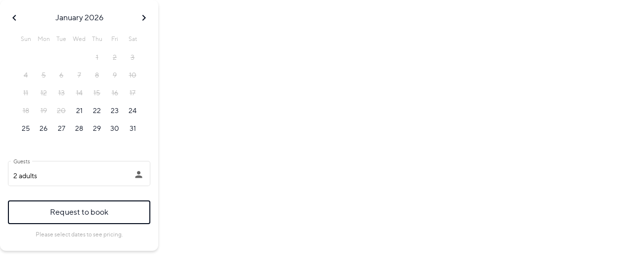

--- FILE ---
content_type: application/javascript; charset=utf-8
request_url: https://booking.hospitable.com/scripts.4c6a61ba89c1be3f.js
body_size: 2384
content:
!function(ce,L){var J,K,_="createElement",D="getElementsByTagName",C="length",F="style",M="title",O="undefined",T="setAttribute",q="getAttribute",x=null,j="__svgInject",R="--inject-",ue=new RegExp(R+"\\d+","g"),z="LOAD_FAIL",U="SVG_INVALID",se=["src","alt","onload","onerror"],W=L[_]("a"),X=typeof SVGRect!=O,de={useCache:!0,copyAttributes:!0,makeIdsUnique:!0},Y={clipPath:["clip-path"],"color-profile":x,cursor:x,filter:x,linearGradient:["fill","stroke"],marker:["marker","marker-end","marker-mid","marker-start"],mask:x,pattern:["fill","stroke"],radialGradient:["fill","stroke"]},ee=1;function B(e){return(J=J||new XMLSerializer).serializeToString(e)}function te(e,n){var c,o,i,b,S=R+ee++,t=/url\("?#([a-zA-Z][\w:.-]*)"?\)/g,r=e.querySelectorAll("[id]"),a=n?[]:x,s={},m=[],k=!1;if(r[C]){for(i=0;i<r[C];i++)(o=r[i].localName)in Y&&(s[o]=1);for(o in s)(Y[o]||[o]).forEach(function(A){m.indexOf(A)<0&&m.push(A)});m[C]&&m.push(F);var E,h,f,w=e[D]("*"),u=e;for(i=-1;u!=x;){if(u.localName==F)(f=(h=u.textContent)&&h.replace(t,function(A,l){return a&&(a[l]=1),"url(#"+l+S+")"}))!==h&&(u.textContent=f);else if(u.hasAttributes()){for(b=0;b<m[C];b++)(f=(h=u[q](E=m[b]))&&h.replace(t,function(A,l){return a&&(a[l]=1),"url(#"+l+S+")"}))!==h&&u[T](E,f);["xlink:href","href"].forEach(function(A){var l=u[q](A);/^\s*#/.test(l)&&(l=l.trim(),u[T](A,l+S),a&&(a[l.substring(1)]=1))})}u=w[++i]}for(i=0;i<r[C];i++)c=r[i],a&&!a[c.id]||(c.id+=S,k=!0)}return k}function re(e,n,c,o){if(n){n[T]("data-inject-url",c);var i=e.parentNode;if(i){o.copyAttributes&&function(a,s){for(var m,k,E,h=a.attributes,f=0;f<h[C];f++)if(k=(m=h[f]).name,-1==se.indexOf(k))if(E=m.value,k==M){var w,u=s.firstElementChild;u&&u.localName.toLowerCase()==M?w=u:(w=L[_+"NS"]("http://www.w3.org/2000/svg",M),s.insertBefore(w,u)),w.textContent=E}else s[T](k,E)}(e,n);var b=o.beforeInject,S=b&&b(e,n)||n;i.replaceChild(S,e),e[j]=1,G(e);var t=o.afterInject;t&&t(e,S)}}else Z(e,o)}function H(){for(var e={},n=arguments,c=0;c<n[C];c++){var o=n[c];for(var i in o)o.hasOwnProperty(i)&&(e[i]=o[i])}return e}function P(e,n){if(n){var c;try{b=e,c=(K=K||new DOMParser).parseFromString(b,"text/xml")}catch{return x}return c[D]("parsererror")[C]?x:c.documentElement}var b,o=L.createElement("div");return o.innerHTML=e,o.firstElementChild}function G(e){e.removeAttribute("onload")}function ne(e){console.error("SVGInject: "+e)}function Q(e,n,c){e[j]=2,c.onFail?c.onFail(e,n):ne(n)}function Z(e,n){G(e),Q(e,U,n)}function ie(e,n){G(e),Q(e,"SVG_NOT_SUPPORTED",n)}function V(e,n){Q(e,z,n)}function oe(e){e.onload=x,e.onerror=x}function ae(e){ne("no img element")}var me=function e(n,c){var o=H(de,c),i={};function b(t,r){r=H(o,r);var a=function(s){var m=function(){var w=r.onAllFinish;w&&w(),s&&s()};if(t&&typeof t[C]!=O){var k=0,E=t[C];if(0==E)m();else for(var h=function(){++k==E&&m()},f=0;f<E;f++)S(t[f],r,h)}else S(t,r,m)};return typeof Promise==O?a():new Promise(a)}function S(t,r,a){if(t){var s=t[j];if(s)Array.isArray(s)?s.push(a):a();else{if(oe(t),!X)return ie(t,r),void a();var m=r.beforeLoad,k=m&&m(t)||t[q]("src");if(!k)return""===k&&V(t,r),void a();var E=[];t[j]=E;var h=function(){a(),E.forEach(function(d){d()})},f=(W.href=k,W.href),w=r.useCache,u=r.makeIdsUnique,A=function(d){w&&(i[f].forEach(function(v){v(d)}),i[f]=d)};if(w){var l,fe=function(d){if(d===z)V(t,r);else if(d===U)Z(t,r);else{var v,p=d[0],y=d[1],g=d[2];u&&(p===x?(p=te(v=P(y,!1),!1),d[0]=p,d[2]=p&&B(v)):p&&(y=g.replace(ue,R+ee++))),v=v||P(y,!1),re(t,v,f,r)}h()};if(typeof(l=i[f])!=O)return void(l.isCallbackQueue?l.push(fe):fe(l));(l=[]).isCallbackQueue=!0,i[f]=l}!function(v,p,y){if(v){var g=new XMLHttpRequest;g.onreadystatechange=function(){if(4==g.readyState){var I=g.status;200==I?function(d,v){var p=d instanceof Document?d.documentElement:P(v,!0),y=r.afterLoad;if(y){var g=y(p,v)||p;if(g){var I="string"==typeof g;v=I?g:B(p),p=I?P(g,!0):g}}if(p instanceof SVGElement){var N=x;if(u&&(N=te(p,!1)),w){var pe=N&&B(p);A([N,v,pe])}re(t,p,f,r)}else Z(t,r),A(U);h()}(g.responseXML,g.responseText.trim()):(400<=I||0==I)&&(V(t,r),A(z),h())}},g.open("GET",v,!0),g.send()}}(f)}}else ae()}return X&&function(r){var a=L[D]("head")[0];if(a){var s=L[_](F);s.type="text/css",s.appendChild(L.createTextNode(r)),a.appendChild(s)}}('img[onload^="'+n+'("]{visibility:hidden;}'),b.setOptions=function(t){o=H(o,t)},b.create=e,b.err=function(t,r){t?2!=t[j]&&(oe(t),X?(G(t),V(t,o)):ie(t,o),r&&(G(t),t.src=r)):ae()},ce[n]=b}("SVGInject");"object"==typeof module&&"object"==typeof module.exports&&(module.exports=me)}(window,document);